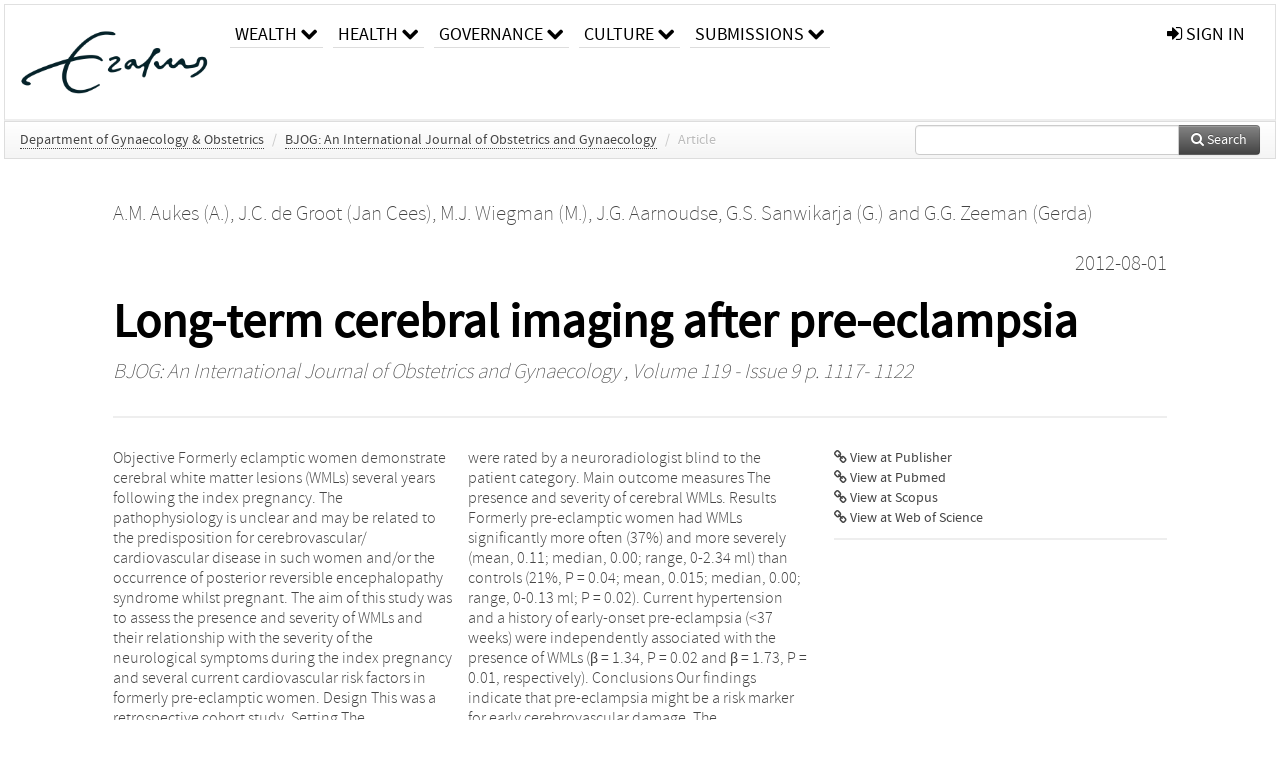

--- FILE ---
content_type: text/html; charset=UTF-8
request_url: https://repub.eur.nl/pub/61638
body_size: 28604
content:
<!DOCTYPE html>
<html lang="en">
    <head>
      <title>
        
  RePub, Erasmus University Repository:
  Long-term cerebral imaging after pre-eclampsia

      </title>
      <meta http-equiv="X-UA-Compatible" content="IE=edge"/>
      <meta http-equiv="Content-Type" content="text/html; charset=UTF-8"/>
      <meta name="viewport" content="width=device-width, initial-scale=1.0"/>
      <meta name="keywords" content="Cardiovascular disease,Cerebral imaging,Hypertension,Long-term consequences,Posterior reversible encephalopathy syndrome,Pre-eclampsia,Pregnancy"/>
      <meta name="citation_title" content="Long-term cerebral imaging after pre-eclampsia"/>
      <meta name="citation_author" content="Aukes, A."/>
      <meta name="citation_author" content="de Groot, Jan Cees"/>
      <meta name="citation_author" content="Wiegman, M."/>
      <meta name="citation_author" content="Aarnoudse, J.G."/>
      <meta name="citation_author" content="Sanwikarja, G."/>
      <meta name="citation_author" content="Zeeman, Gerda"/>
      <meta name="citation_date" content="2012/08/01"/>
      <meta name="citation_publication_date" content="2012/08/01"/>
      <meta name="citation_online_date" content="2012/08/01"/>
      <meta name="citation_journal_title" content="BJOG: An International Journal of Obstetrics and Gynaecology"/>
      <meta name="citation_volume" content="119"/>
      <meta name="citation_issue" content="9"/>
      <meta name="citation_issn" content="14700328"/>
      <meta name="citation_firstpage" content="1117"/>
      <meta name="citation_lastpage" content="1122"/>
      
      
      
      <meta name="citation_abstract" content="Objective Formerly eclamptic women demonstrate cerebral white matter lesions (WMLs) several years following the index pregnancy. The pathophysiology is unclear and may be related to the predisposition for cerebrovascular/ cardiovascular disease in such women and/or the occurrence of posterior reversible encephalopathy syndrome whilst pregnant. The aim of this study was to assess the presence and severity of WMLs and their relationship with the severity of the neurological symptoms during the index pregnancy and several current cardiovascular risk factors in formerly pre-eclamptic women. Design This was a retrospective cohort study. Setting The Neuroimaging Centre at the School for Behavioural and Cognitive Neurosciences, Groningen, the Netherlands. Population Seventy-three formerly pre-eclamptic women were matched for age (37 Â± 6 years) and elapsed time since index pregnancy (5.1 Â± 3.7 years) with parous control women. Methods Cerebral magnetic resonance imaging scans were performed on cases and controls. Scans were rated by a neuroradiologist blind to the patient category. Main outcome measures The presence and severity of cerebral WMLs. Results Formerly pre-eclamptic women had WMLs significantly more often (37%) and more severely (mean, 0.11; median, 0.00; range, 0-2.34 ml) than controls (21%, P = 0.04; mean, 0.015; median, 0.00; range, 0-0.13 ml; P = 0.02). Current hypertension and a history of early-onset pre-eclampsia (&lt;37 weeks) were independently associated with the presence of WMLs (β = 1.34, P = 0.02 and β = 1.73, P = 0.01, respectively). Conclusions Our findings indicate that pre-eclampsia might be a risk marker for early cerebrovascular damage. The predisposition of formerly pre-eclamptic women to later cardiovascular and cerebrovascular disease may be an important factor for the development of cerebral WMLs. Whether a history of posterior reversible encephalopathy syndrome may be an additive risk factor for the development of these lesions remains unknown." />
      
      <meta name="citation_doi" content="10.1111/j.1471-0528.2012.03406.x" />
      
      
      <link rel="alternate" type="application/rdf+xml" title="VIVO"
            href="https://repub.eur.nl/pub/61638/rdf"/>

      <link rel="repository"
            href="https://repub.eur.nl/"/>
      <link rel="me"
            href="https://repub.eur.nl/pub/61638/"/>
      <link rel="view"
            href="https://repub.eur.nl/pub/61638"/>
      <link
            rel="shortcut icon"
            type="image/x-icon" href="https://repub.eur.nl/favicon.ico"/>
      
      <link rel="stylesheet" type="text/css" href="/static/css/bundle-1.css"/>
      

      

      <script type="text/javascript" src="/static/js/bundle-1.js"></script>
      
      <!--[if lt IE 9]>
          <script src="/static/js/html5.js"></script>
      <![endif]-->
      <!--[if lt IE 10]>
          <script src="/static/js/jquery.placeholder.js"></script>
          <script type="text/javascript">
          $(document).ready(function(){$('input').placeholder()});
          </script>
      <![endif]-->
      
  

      
    </head>
    <body>
      <div id="wrap">
      <header>
      <div class="navbar" style="margin-bottom:0">
        <div class="navbar-inner">
          <div class="container">
            
            <a class="brand"
               style="padding:10px;width:200px" href="https://repub.eur.nl/">
              <img
                   alt="university website"
                   style="width:100%" src="https://repub.eur.nl/eur_signature.png"/>
            </a>
            <a class="hidden"
               href="https://repub.eur.nl/year">Publications by Year</a>
            <ul class="nav">
              
              <li
                  class="dropdown">
                <a class="dropdown-toggle navlink"
                   data-toggle="dropdown" href="https://repub.eur.nl/#">
                  <span>Wealth</span>
                  <span class="icon-chevron-down" style="line-height:14px"></span>
                </a>
                <ul class="dropdown-menu">
                  <li>
                    <a href="https://repub.eur.nl/org/1">Erasmus Research Institute of Management (ERIM)</a>
                    
                  </li>
                  <li>
                    <a href="https://repub.eur.nl/org/9724">Erasmus School of Economics (ESE)</a>
                    
                  </li>
                  <li>
                    <a href="https://repub.eur.nl/org/9712">Rotterdam School of Management (RSM)</a>
                    
                  </li>
                </ul>
              </li>
              
              
              <li
                  class="dropdown">
                <a class="dropdown-toggle navlink"
                   data-toggle="dropdown" href="https://repub.eur.nl/#">
                  <span>Health</span>
                  <span class="icon-chevron-down" style="line-height:14px"></span>
                </a>
                <ul class="dropdown-menu">
                  <li>
                    <a href="https://repub.eur.nl/org/9755">Erasmus MC: University Medical Center Rotterdam</a>
                    
                  </li>
                  <li>
                    <a href="https://repub.eur.nl/org/9729">Erasmus School of Health Policy &amp; Management (ESHPM)</a>
                    
                  </li>
                </ul>
              </li>
              
              
              <li
                  class="dropdown">
                <a class="dropdown-toggle navlink"
                   data-toggle="dropdown" href="https://repub.eur.nl/#">
                  <span>Governance</span>
                  <span class="icon-chevron-down" style="line-height:14px"></span>
                </a>
                <ul class="dropdown-menu">
                  <li>
                    <a href="https://repub.eur.nl/org/9730">Erasmus School of Law</a>
                    
                  </li>
                  <li>
                    <a href="https://repub.eur.nl/org/9715">Public Administration (FSS)</a>
                    
                  </li>
                  <li>
                    <a href="https://repub.eur.nl/org/9734">Netherlands Institute for Government (NIG)</a>
                    
                  </li>
                  <li>
                    <a href="https://repub.eur.nl/org/9841">Institute for Housing and Urban Development Studies (IHS)</a>
                    
                  </li>
                </ul>
              </li>
              
              
              <li
                  class="dropdown">
                <a class="dropdown-toggle navlink"
                   data-toggle="dropdown" href="https://repub.eur.nl/#">
                  <span>Culture</span>
                  <span class="icon-chevron-down" style="line-height:14px"></span>
                </a>
                <ul class="dropdown-menu">
                  <li>
                    <a href="https://repub.eur.nl/org/9726">Erasmus School of History, Culture and Communication (ESHCC)</a>
                    
                  </li>
                  <li>
                    <a href="https://repub.eur.nl/org/9716">Erasmus School of Social and Behavioural Sciences(ESSB)</a>
                    
                  </li>
                  <li>
                    <a href="https://repub.eur.nl/org/9727">Erasmus School of Philosophy (ESPhil)</a>
                    
                  </li>
                  <li>
                    <a href="https://repub.eur.nl/org/9739">International Institute of Social Studies (ISS)</a>
                    
                  </li>
                </ul>
              </li>
              
              
              <li
                  class="dropdown">
                <a class="dropdown-toggle navlink"
                   data-toggle="dropdown" href="https://repub.eur.nl/#">
                  <span>Submissions</span>
                  <span class="icon-chevron-down" style="line-height:14px"></span>
                </a>
                <ul class="dropdown-menu">
                  <li>
                    <a href="https://repub.eur.nl/submit">Submitting Publications</a>
                    
                  </li>
                </ul>
              </li>
              
              
            </ul>
            <ul class="nav pull-right">
              <li id="fat-menu" class="dropdown">
                
                
                
                
                <a
                   class="dropdown-toggle" href="https://repub.eur.nl/login?next=/pub/61638">
                  <span class="icon-signin"></span> sign in
                </a>
              </li>
            </ul>
          </div>
        </div>
      </div>
      </header>
      <div id="breadcrumb" class="row-fluid">
        <div class="span12">
          
  <ul class="breadcrumb">
    <li>
      <a href="https://repub.eur.nl/org/9809">Department of Gynaecology &amp; Obstetrics</a>
      <span class="divider">/</span>
    </li>
    
    
    <li>
      
      <a href="https://repub.eur.nl/col/11649">BJOG: An International Journal of Obstetrics and Gynaecology</a>
      <span class="divider">/</span>
    </li>
    
    
    <li class="active">Article</li>
    <li class="pull-right">
      <div
      class="input-append search-box"
      style="margin-top:-5px">
    
    <label for="search-query-box" style="display:none">Search:</label>
    
    <input type="text"
           class="input-large search-input"
           id="search-query-box"
           style="width:250px"
           value=""
           name="query"/>
    <a class="btn btn-primary search-button"
       style="border-bottom:1px solid rgba(0, 0, 0, 0.25)" href="https://repub.eur.nl/search#">
      <span class="icon-search"></span> Search
    </a>
  </div>
    </li>
  </ul>

        </div>
      </div>
      
        <div class="row-fluid">
          <div id="main-left" class="span1">
            
            
          </div>
          <div id="main" class="span10">
            <div id="content">
  <div class="page-header">
    <div class="clearfix">
      <p class="lead author-list pull-left">
        
          <span style="">
    <a href="https://repub.eur.nl/ppl/122081">
      <span>A.M. Aukes (A.)</span></a><span>,
    
    
  </span>
  </span>
        
          <span style="">
    <a href="https://repub.eur.nl/ppl/6385">
      <span>J.C. de Groot (Jan Cees)</span></a><span>,
    
    
  </span>
  </span>
        
          <span style="">
    <a href="https://repub.eur.nl/ppl/122082">
      <span>M.J. Wiegman (M.)</span></a><span>,
    
    
  </span>
  </span>
        
          <span style="">
    <a href="https://repub.eur.nl/ppl/28087">
      <span>J.G. Aarnoudse</span></a><span>,
    
    
  </span>
  </span>
        
          <span style="">
    <a href="https://repub.eur.nl/ppl/122083">
      <span>G.S. Sanwikarja (G.)</span></a><span>
     and 
    
  </span>
  </span>
        
          <span style="">
    <a href="https://repub.eur.nl/ppl/41302">
      <span>G.G. Zeeman (Gerda)</span></a>
  </span>
        
        <br class="clearfix"/>
        
      </p>
      <p class="lead pub_type pull-right">
        <span>2012-08-01</span>
      </p>
    </div>
    
    
      <h1>Long-term cerebral imaging after pre-eclampsia</h1>
      
    
    <h2 style="display:none">Publication</h2>
    <h3 style="display:none">Publication</h3>
    
    
    <p class="lead">
      <em>
      <a href="https://repub.eur.nl/col/11649">BJOG: An International Journal of Obstetrics and Gynaecology</a>
      
      ,
      Volume 119
      
      
        -
      
      
        Issue 9
      
      
        p. 1117-
        1122
      
      
      </em>
    </p>
    
  </div>
  <div class="row-fluid">
    <div class="span8">
      <!-- abstract text -->
      
      <p class="abstract">Objective Formerly eclamptic women demonstrate cerebral white matter lesions (WMLs) several years following the index pregnancy. The pathophysiology is unclear and may be related to the predisposition for cerebrovascular/ cardiovascular disease in such women and/or the occurrence of posterior reversible encephalopathy syndrome whilst pregnant. The aim of this study was to assess the presence and severity of WMLs and their relationship with the severity of the neurological symptoms during the index pregnancy and several current cardiovascular risk factors in formerly pre-eclamptic women. Design This was a retrospective cohort study. Setting The Neuroimaging Centre at the School for Behavioural and Cognitive Neurosciences, Groningen, the Netherlands. Population Seventy-three formerly pre-eclamptic women were matched for age (37 Â± 6 years) and elapsed time since index pregnancy (5.1 Â± 3.7 years) with parous control women. Methods Cerebral magnetic resonance imaging scans were performed on cases and controls. Scans were rated by a neuroradiologist blind to the patient category. Main outcome measures The presence and severity of cerebral WMLs. Results Formerly pre-eclamptic women had WMLs significantly more often (37%) and more severely (mean, 0.11; median, 0.00; range, 0-2.34 ml) than controls (21%, P = 0.04; mean, 0.015; median, 0.00; range, 0-0.13 ml; P = 0.02). Current hypertension and a history of early-onset pre-eclampsia (&lt;37 weeks) were independently associated with the presence of WMLs (β = 1.34, P = 0.02 and β = 1.73, P = 0.01, respectively). Conclusions Our findings indicate that pre-eclampsia might be a risk marker for early cerebrovascular damage. The predisposition of formerly pre-eclamptic women to later cardiovascular and cerebrovascular disease may be an important factor for the development of cerebral WMLs. Whether a history of posterior reversible encephalopathy syndrome may be an additive risk factor for the development of these lesions remains unknown.</p>
      <!-- video player -->
      
      <div id="publication-metadata">
          <table class="table">
            <thead>
              <tr><th colspan="2" class="publiation-metadata-header">Additional Metadata</th></tr>
            </thead>
            <tbody>
              <tr>
                <td style="min-width:120px">
		  <span class="publication-metadata-key">Keywords</span>
		</td>
                <td>
                  
                        <span
				      class="publication-metadata-value" key="Keywords">Cardiovascular disease</span><span>,</span>
                  
                        <span
				      class="publication-metadata-value" key="Keywords">Cerebral imaging</span><span>,</span>
                  
                        <span
				      class="publication-metadata-value" key="Keywords">Hypertension</span><span>,</span>
                  
                        <span
				      class="publication-metadata-value" key="Keywords">Long-term consequences</span><span>,</span>
                  
                        <span
				      class="publication-metadata-value" key="Keywords">Posterior reversible encephalopathy syndrome</span><span>,</span>
                  
                        <span
				      class="publication-metadata-value" key="Keywords">Pre-eclampsia</span><span>,</span>
                  
                        <span
				      class="publication-metadata-value" key="Keywords">Pregnancy</span>
                  
                </td>
              </tr>
              <tr>
                <td style="min-width:120px">
		  <span class="publication-metadata-key">Persistent URL</span>
		</td>
                <td>
                  
                        <a href="https://doi.org/10.1111/j.1471-0528.2012.03406.x">doi.org/10.1111/j.1471-0528.2012.03406.x</a><span>,</span>
                  
                        <a href="http://hdl.handle.net/1765/61638">hdl.handle.net/1765/61638</a>
                  
                </td>
              </tr>
              <tr>
                <td style="min-width:120px">
		  <span class="publication-metadata-key">Journal</span>
		</td>
                <td>
                  
                        
                          <a href="https://repub.eur.nl/col/11649">BJOG: An International Journal of Obstetrics and Gynaecology</a>
                          
                        
                  
                </td>
              </tr>
	      <tr>
		<td class="publication-metadata-key">
		  
		  
		    Organisation
		  
		</td>
		<td>
		  <a href="https://repub.eur.nl/org/9809">Department of Gynaecology &amp; Obstetrics</a>
		</td>
	      </tr>
              <tr>
                <td><span class="publication-metadata-key">Citation</span><br/>
                <div class="btn-group dropup" id="citation-menu">
                  <a class="btn dropdown-toggle btn-small"
                     id="citation-menu-button"
                     data-toggle="dropdown"
                     href="#">
                    APA Style
                    <span class="icon-chevron-up"></span>
                  </a>
                  <ul class="dropdown-menu">
                    <li>
                      <a href="#" class="citation-style-pub" data-citation-style="aaa">
                        AAA Style
                      </a>
                    </li>
                    <li>
                      <a href="#" class="citation-style-pub" data-citation-style="apa">
                        APA Style
                      </a>
                    </li>
                    <li>
                      <a href="#" class="citation-style-pub" data-citation-style="cell">
                        Cell Style
                      </a>
                    </li>
                    <li>
                      <a href="#" class="citation-style-pub" data-citation-style="chicago">
                        Chicago Style
                      </a>
                    </li>
                    <li>
                      <a href="#" class="citation-style-pub" data-citation-style="harvard">
                        Harvard Style
                      </a>
                    </li>
                    <li>
                      <a href="#" class="citation-style-pub" data-citation-style="ieee">
                        IEEE Style
                      </a>
                    </li>
                    <li>
                      <a href="#" class="citation-style-pub" data-citation-style="mla">
                        MLA Style
                      </a>
                    </li>
                    <li>
                      <a href="#" class="citation-style-pub" data-citation-style="nature">
                        Nature Style
                      </a>
                    </li>
                    <li>
                      <a href="#" class="citation-style-pub" data-citation-style="vancouver">
                        Vancouver Style
                      </a>
                    </li>
                    <li>
                      <a href="#" class="citation-style-pub" data-citation-style="american-institute-of-physics">
                        American-Institute-of-Physics Style
                      </a>
                    </li>
                    <li>
                      <a href="#" class="citation-style-pub" data-citation-style="council-of-science-editors">
                        Council-of-Science-Editors Style
                      </a>
                    </li>
                    <li class="divider"/>
                    <li>
                      <a href="#" class="citation-format-pub" data-citation-format="bibtex">
                        BibTex Format
                      </a>
                    </li>
                    <li>
                      <a href="#" class="citation-format-pub" data-citation-format="endnote">
                        Endnote Format
                      </a>
                    </li>
                    <li>
                      <a href="#" class="citation-format-pub" data-citation-format="ris">
                        RIS Format
                      </a>
                    </li>
                    <li>
                      <a href="#" class="citation-format-pub" data-citation-format="csl">
                        CSL Format
                      </a>
                    </li>
                    <li>
                      <a href="#" class="citation-format-pub" data-citation-format="dois only">
                        DOIs only Format
                      </a>
                    </li>
                  </ul>
                </div>
                </td>
                <td id="citation-text">
                  <div class="csl-bib-body"><div class="csl-entry">Aukes, A., de Groot, J. C., Wiegman, M., Aarnoudse, J. G., Sanwikarja, G., &amp; Zeeman, G.  (2012).  Long-term cerebral imaging after pre-eclampsia. <em>BJOG: An International Journal of Obstetrics and Gynaecology</em>, <em>119</em>(9), 1117–1122. doi:10.1111/j.1471-0528.2012.03406.x</div></div>
                </td>
              </tr>
            </tbody>
          </table>
      </div>
    </div>
    <div class="span4">
      <ul class="publication-identifiers unstyled">
        <li>
          <a href="https://doi.org/10.1111/j.1471-0528.2012.03406.x"><span class="icon-link"></span> View at Publisher</a>
        </li>
        <li>
          <a href="http://www.ncbi.nlm.nih.gov/pubmed/22703533">
            <span class="icon-link"></span> View at Pubmed
          </a>
        </li>
        
        
        
        
        <li>
          <a href="http://www.scopus.com/inward/record.url?doi=10.1111/j.1471-0528.2012.03406.x&amp;partnerID=0">
            <span class="icon-link"></span> View at Scopus
          </a>
        </li>
        <li>
          <a href="http://ws.isiknowledge.com/cps/openurl/service?url_ver=Z39.88-2004&amp;rft_id=info:doi/10.1111/j.1471-0528.2012.03406.x">
            <span class="icon-link"></span> View at Web of Science
          </a>
        </li>
        
        
        
      </ul>
      <hr style="margin:5px 0px 5px 0px;"/>
      
      

      
      
      
      
      <br/>
    </div>
  </div>
</div>
            
          </div>
          <div id="main-right" class="span1">
            
            
          </div>
        </div>
      
      </div>
      <footer class="footer row-fluid">
        <div class="span10 offset1">
          <div class="row-fluid">
            <div class="span3">
              <a href="http://www.eur.nl">
                <img alt="university website" src="https://repub.eur.nl/eur_signature.png"/>
              </a>
              
              
              <ul class="unstyled">
                
              </ul>
              
            </div>
            <div class="span3">
              <ul class="unstyled">
                
              </ul>
            </div>
            <div class="span3">
              <ul class="unstyled">
                <li>
                  <div>
                    <h4>About</h4>
                    <ul class="unstyled" style="margin-left:0">
                      <li>
                        <div class="lead" style="margin:4px">
                          <a href="https://www.eur.nl/en/research/research-matters">
                            
                            Research Matters
                          </a>
                        </div>
                      </li>
                      <li>
                        <div class="lead" style="margin:4px">
                          <a href="https://www.eur.nl/en/campus/university-library/research-support/open-access">
                            
                            Open Access
                          </a>
                        </div>
                      </li>
                      <li>
                        <div class="lead" style="margin:4px">
                          <a href="https://www.eur.nl/disclaimer/privacy-statement">
                            
                            Privacy Statement
                          </a>
                        </div>
                      </li>
                    </ul>
                  </div>
                  
                </li>
              </ul>
            </div>
          </div>

        </div>
            <div class="span1">
            <a href="http://www.artudis.com"
               class="pull-right"
               style="margin: 170px 20px 10px 10px">
               <img src="/static/img/logo/artudis_small.png" width="100" alt="artudis website"/>
            </a>
            </div>
      </footer>
      <div id="modal-workflow-editor"
           class="modal hide fade">
        <div class="modal-header">
          <button type="button"
                  class="close"
                  data-dismiss="modal"
                  aria-hidden="true">&times;</button>
          <h3 id="modal-workflow-header">Workflow</h3>
        </div>
        <div id="modal-workflow-form"></div>
      </div>
      <div id="modal-iframe"
           style="width:800px"
           class="modal hide fade">
        <div class="modal-header">
          <button type="button"
                  class="close"
                  data-dismiss="modal"
                  aria-hidden="true">&times;</button>
          <h3 id="modal-iframe-header">Workflow</h3>
        </div>
        <div>
          <iframe id="modal-iframe-body" src="" style="width:100%;height:500px" frameborder="0" ></iframe>
        </div>
      </div>
      <div id="add-content-modal"
           class="modal hide fade">
        <div class="modal-header">
          <button type="button"
                  class="close"
                  data-dismiss="modal"
                  aria-hidden="true">&times;</button>
          <h3 id="modal-edit-header">Add Content</h3>
        </div>
        <div class="modal-body">
          <div class="btn-group btn-group-vertical"
               style="width:100%;max-height:600px;overflow:auto">
	    
	    <br/>
	    
              <a
		 class="btn btn-large"
		 style="margin:auto;width:300px" href="https://repub.eur.nl/user/add">User</a>
	    
              <a
		 class="btn btn-large"
		 style="margin:auto;width:300px" href="https://repub.eur.nl/pub/add">Publication</a>
	    
              <a
		 class="btn btn-large"
		 style="margin:auto;width:300px" href="https://repub.eur.nl/ppl/add">Person</a>
	    
              <a
		 class="btn btn-large"
		 style="margin:auto;width:300px" href="https://repub.eur.nl/org/add">Organisation</a>
	    
              <a
		 class="btn btn-large"
		 style="margin:auto;width:300px" href="https://repub.eur.nl/col/add">Collection</a>
	    
	  </div>
        </div>
        <div class="modal-footer">
          <a href="#"
             class="btn btn-primary"
             data-dismiss="modal">Close</a>
        </div>
      </div>
      
      
    </body>
</html>
